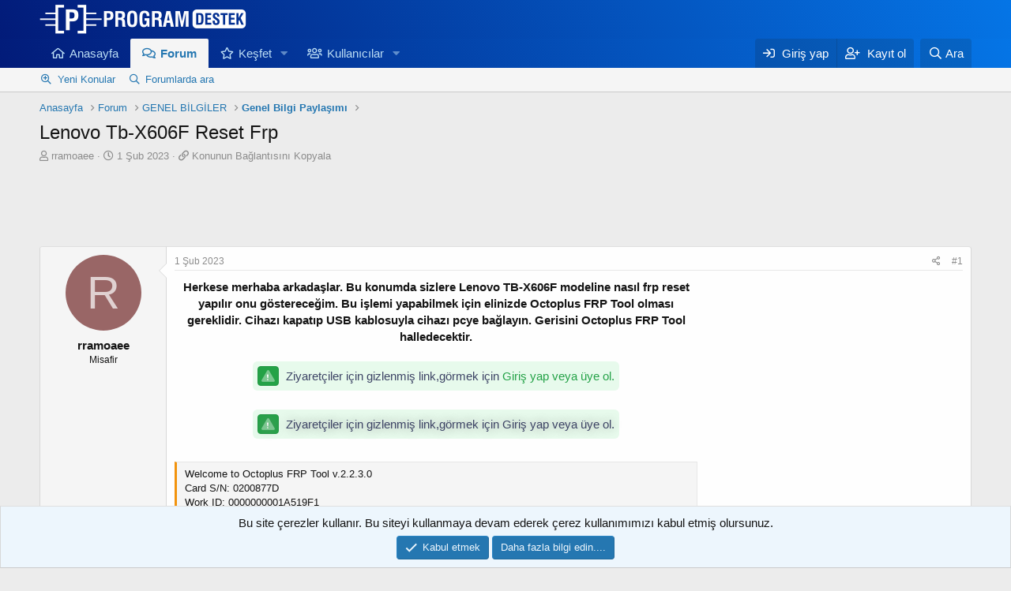

--- FILE ---
content_type: text/html; charset=utf-8
request_url: https://forum.programdestek.com/konu/lenovo-tb-x606f-reset-frp.215/
body_size: 14426
content:
<!DOCTYPE html>
<html id="XF" lang="tr-TR" dir="LTR"
	data-app="public"
	data-template="thread_view"
	data-container-key="node-16"
	data-content-key="thread-215"
	data-logged-in="false"
	data-cookie-prefix="xf_"
	data-csrf="1769374864,c0b5cfa319b935b98d7d8d0bc313239d"
	class="has-no-js v_2_0 template-thread_view"
	 data-run-jobs="">
<head>

	<meta charset="utf-8" />
	<meta http-equiv="X-UA-Compatible" content="IE=Edge" />
	<meta name="viewport" content="width=device-width, initial-scale=1, viewport-fit=cover">

	
	
	

	<title>Lenovo Tb-X606F Reset Frp | Program Destek Forum</title>

	<link rel="manifest" href="/webmanifest.php">
	
		<meta name="theme-color" content="rgb(24, 88, 134)" />
	

	<meta name="apple-mobile-web-app-title" content="Program Destek Forum">
	
		<link rel="apple-touch-icon" href="/data/assets/logo/favicon.png">
	

	
		
		<meta name="description" content="Herkese merhaba arkadaşlar. Bu konumda sizlere Lenovo TB-X606F modeline nasıl frp reset yapılır onu göstereceğim. Bu işlemi yapabilmek için elinizde..." />
		<meta property="og:description" content="Herkese merhaba arkadaşlar. Bu konumda sizlere Lenovo TB-X606F modeline nasıl frp reset yapılır onu göstereceğim. Bu işlemi yapabilmek için elinizde Octoplus FRP Tool olması gereklidir. Cihazı kapatıp USB kablosuyla cihazı pcye bağlayın. Gerisini Octoplus FRP Tool halledecektir.

TELEGRAM..." />
		<meta property="twitter:description" content="Herkese merhaba arkadaşlar. Bu konumda sizlere Lenovo TB-X606F modeline nasıl frp reset yapılır onu göstereceğim. Bu işlemi yapabilmek için elinizde Octoplus FRP Tool olması gereklidir. Cihazı..." />
	
	
		<meta property="og:url" content="https://forum.programdestek.com/konu/lenovo-tb-x606f-reset-frp.215/" />
	
		<link rel="canonical" href="https://forum.programdestek.com/konu/lenovo-tb-x606f-reset-frp.215/" />
	

	
		
	
	
	<meta property="og:site_name" content="Program Destek Forum" />


	
	
		
	
	
	<meta property="og:type" content="website" />


	
	
		
	
	
	
		<meta property="og:title" content="Lenovo Tb-X606F Reset Frp" />
		<meta property="twitter:title" content="Lenovo Tb-X606F Reset Frp" />
	


	
	
	
	

	
	

	


	<link rel="preload" href="/styles/fonts/fa/fa-regular-400.woff2?_v=5.15.1" as="font" type="font/woff2" crossorigin="anonymous" />


	<link rel="preload" href="/styles/fonts/fa/fa-solid-900.woff2?_v=5.15.1" as="font" type="font/woff2" crossorigin="anonymous" />


<link rel="preload" href="/styles/fonts/fa/fa-brands-400.woff2?_v=5.15.1" as="font" type="font/woff2" crossorigin="anonymous" />

	<link rel="stylesheet" href="/css.php?css=public%3Anormalize.css%2Cpublic%3Afa.css%2Cpublic%3Acore.less%2Cpublic%3Aapp.less&amp;s=1&amp;l=2&amp;d=1729258898&amp;k=fe537a0ccd3ce0e6910e30eca1f8726b9bf010f9" />

	

<link rel="stylesheet" href="/css.php?css=public%3ACMTV_Badges.less%2Cpublic%3Abb_code.less%2Cpublic%3Amessage.less%2Cpublic%3Anotices.less%2Cpublic%3Ashare_controls.less%2Cpublic%3Atb_benzerkonular.less%2Cpublic%3Axgt_ziyaretcilere_link_gizle.less%2Cpublic%3Aextra.less&amp;s=1&amp;l=2&amp;d=1729258898&amp;k=bb0ffb6f49ba72400886e24e9885eac81e57327d" />

	
		<script src="/js/xf/preamble.min.js?_v=e3a87639"></script>
	


	
		<link rel="icon" type="image/png" href="https://forum.programdestek.com/data/assets/logo/favicon.png" sizes="32x32" />
	
	
	<script async src="https://www.googletagmanager.com/gtag/js?id=G-5CQN8BMHST"></script>
	<script>
		window.dataLayer = window.dataLayer || [];
		function gtag(){dataLayer.push(arguments);}
		gtag('js', new Date());
		gtag('config', 'G-5CQN8BMHST', {
			// 
			
			
		});
	</script>

</head>
<body data-template="thread_view">

<div class="p-pageWrapper" id="top">





<header class="p-header" id="header">
	<div class="p-header-inner">
		<div class="p-header-content">

			<div class="p-header-logo p-header-logo--image">
				<a href="https://forum.programdestek.com">
					<img src="/data/assets/logo/LOGO.png" srcset="" alt="Program Destek Forum"
						width="" height="" />
				</a>
			</div>

			
		</div>
	</div>
</header>





	<div class="p-navSticky p-navSticky--primary" data-xf-init="sticky-header">
		
	<nav class="p-nav">
		<div class="p-nav-inner">
			<button type="button" class="button--plain p-nav-menuTrigger button" data-xf-click="off-canvas" data-menu=".js-headerOffCanvasMenu" tabindex="0" aria-label="Menü"><span class="button-text">
				<i aria-hidden="true"></i>
			</span></button>

			<div class="p-nav-smallLogo">
				<a href="https://forum.programdestek.com">
					<img src="/data/assets/logo/LOGO.png" srcset="" alt="Program Destek Forum"
						width="" height="" />
				</a>
			</div>

			<div class="p-nav-scroller hScroller" data-xf-init="h-scroller" data-auto-scroll=".p-navEl.is-selected">
				<div class="hScroller-scroll">
					<ul class="p-nav-list js-offCanvasNavSource">
					
						<li>
							
	<div class="p-navEl " >
		

			
	
	<a href="https://forum.programdestek.com"
		class="p-navEl-link "
		
		data-xf-key="1"
		data-nav-id="home">Anasayfa</a>


			

		
		
	</div>

						</li>
					
						<li>
							
	<div class="p-navEl is-selected" data-has-children="true">
		

			
	
	<a href="/"
		class="p-navEl-link p-navEl-link--splitMenu "
		
		
		data-nav-id="forums">Forum</a>


			<a data-xf-key="2"
				data-xf-click="menu"
				data-menu-pos-ref="< .p-navEl"
				class="p-navEl-splitTrigger"
				role="button"
				tabindex="0"
				aria-label="Genişletilmiş geçişi aç / kapat"
				aria-expanded="false"
				aria-haspopup="true"></a>

		
		
			<div class="menu menu--structural" data-menu="menu" aria-hidden="true">
				<div class="menu-content">
					
						
	
	
	<a href="/kesfet/posts/"
		class="menu-linkRow u-indentDepth0 js-offCanvasCopy "
		
		
		data-nav-id="newPosts">Yeni Konular</a>

	

					
						
	
	
	<a href="/ara/?type=post"
		class="menu-linkRow u-indentDepth0 js-offCanvasCopy "
		
		
		data-nav-id="searchForums">Forumlarda ara</a>

	

					
				</div>
			</div>
		
	</div>

						</li>
					
						<li>
							
	<div class="p-navEl " data-has-children="true">
		

			
	
	<a href="/kesfet/"
		class="p-navEl-link p-navEl-link--splitMenu "
		
		
		data-nav-id="whatsNew">Keşfet</a>


			<a data-xf-key="3"
				data-xf-click="menu"
				data-menu-pos-ref="< .p-navEl"
				class="p-navEl-splitTrigger"
				role="button"
				tabindex="0"
				aria-label="Genişletilmiş geçişi aç / kapat"
				aria-expanded="false"
				aria-haspopup="true"></a>

		
		
			<div class="menu menu--structural" data-menu="menu" aria-hidden="true">
				<div class="menu-content">
					
						
	
	
	<a href="/kesfet/posts/"
		class="menu-linkRow u-indentDepth0 js-offCanvasCopy "
		 rel="nofollow"
		
		data-nav-id="whatsNewPosts">Yeni Konular</a>

	

					
						
	
	
	<a href="/kesfet/profile-posts/"
		class="menu-linkRow u-indentDepth0 js-offCanvasCopy "
		 rel="nofollow"
		
		data-nav-id="whatsNewProfilePosts">Yeni profil mesajları</a>

	

					
						
	
	
	<a href="/kesfet/latest-activity"
		class="menu-linkRow u-indentDepth0 js-offCanvasCopy "
		 rel="nofollow"
		
		data-nav-id="latestActivity">Son aktiviteler</a>

	

					
				</div>
			</div>
		
	</div>

						</li>
					
						<li>
							
	<div class="p-navEl " data-has-children="true">
		

			
	
	<a href="/uye/"
		class="p-navEl-link p-navEl-link--splitMenu "
		
		
		data-nav-id="members">Kullanıcılar</a>


			<a data-xf-key="4"
				data-xf-click="menu"
				data-menu-pos-ref="< .p-navEl"
				class="p-navEl-splitTrigger"
				role="button"
				tabindex="0"
				aria-label="Genişletilmiş geçişi aç / kapat"
				aria-expanded="false"
				aria-haspopup="true"></a>

		
		
			<div class="menu menu--structural" data-menu="menu" aria-hidden="true">
				<div class="menu-content">
					
						
	
	
	<a href="/online/"
		class="menu-linkRow u-indentDepth0 js-offCanvasCopy "
		
		
		data-nav-id="currentVisitors">Şu anki ziyaretçiler</a>

	

					
						
	
	
	<a href="/kesfet/profile-posts/"
		class="menu-linkRow u-indentDepth0 js-offCanvasCopy "
		 rel="nofollow"
		
		data-nav-id="newProfilePosts">Yeni profil mesajları</a>

	

					
						
	
	
	<a href="/ara/?type=profile_post"
		class="menu-linkRow u-indentDepth0 js-offCanvasCopy "
		
		
		data-nav-id="searchProfilePosts">Profil mesajlarında ara</a>

	

					
				</div>
			</div>
		
	</div>

						</li>
					
					</ul>
				</div>
			</div>

			<div class="p-nav-opposite">
				<div class="p-navgroup p-account p-navgroup--guest">
					
						<a href="/giris/" class="p-navgroup-link p-navgroup-link--textual p-navgroup-link--logIn"
							data-xf-click="overlay" data-follow-redirects="on">
							<span class="p-navgroup-linkText">Giriş yap</span>
						</a>
						
							<a href="/kayit/" class="p-navgroup-link p-navgroup-link--textual p-navgroup-link--register"
								data-xf-click="overlay" data-follow-redirects="on">
								<span class="p-navgroup-linkText">Kayıt ol</span>
							</a>
						
					
				</div>

				<div class="p-navgroup p-discovery">
					<a href="/kesfet/"
						class="p-navgroup-link p-navgroup-link--iconic p-navgroup-link--whatsnew"
						aria-label="Keşfet"
						title="Keşfet">
						<i aria-hidden="true"></i>
						<span class="p-navgroup-linkText">Keşfet</span>
					</a>

					
						<a href="/ara/"
							class="p-navgroup-link p-navgroup-link--iconic p-navgroup-link--search"
							data-xf-click="menu"
							data-xf-key="/"
							aria-label="Ara"
							aria-expanded="false"
							aria-haspopup="true"
							title="Ara">
							<i aria-hidden="true"></i>
							<span class="p-navgroup-linkText">Ara</span>
						</a>
						<div class="menu menu--structural menu--wide" data-menu="menu" aria-hidden="true">
							<form action="/ara/search" method="post"
								class="menu-content"
								data-xf-init="quick-search">

								<h3 class="menu-header">Ara</h3>
								
								<div class="menu-row">
									
										<div class="inputGroup inputGroup--joined">
											<input type="text" class="input" name="keywords" placeholder="Ara..." aria-label="Ara" data-menu-autofocus="true" />
											
			<select name="constraints" class="js-quickSearch-constraint input" aria-label="içinde ara">
				<option value="">Her yerde</option>
<option value="{&quot;search_type&quot;:&quot;post&quot;}">Konular</option>
<option value="{&quot;search_type&quot;:&quot;post&quot;,&quot;c&quot;:{&quot;nodes&quot;:[16],&quot;child_nodes&quot;:1}}">Bu forum</option>
<option value="{&quot;search_type&quot;:&quot;post&quot;,&quot;c&quot;:{&quot;thread&quot;:215}}">Bu konu</option>

			</select>
		
										</div>
									
								</div>

								
								<div class="menu-row">
									<label class="iconic"><input type="checkbox"  name="c[title_only]" value="1" /><i aria-hidden="true"></i><span class="iconic-label">Sadece başlıkları ara

												
													<span tabindex="0" role="button"
														data-xf-init="tooltip" data-trigger="hover focus click" title="Tags will also be searched">

														<i class="fa--xf far fa-question-circle u-muted u-smaller" aria-hidden="true"></i>
													</span></span></label>

								</div>
								
								<div class="menu-row">
									<div class="inputGroup">
										<span class="inputGroup-text" id="ctrl_search_menu_by_member">Kullanıcı:</span>
										<input type="text" class="input" name="c[users]" data-xf-init="auto-complete" placeholder="Üye" aria-labelledby="ctrl_search_menu_by_member" />
									</div>
								</div>
								<div class="menu-footer">
									<span class="menu-footer-controls">
										<button type="submit" class="button--primary button button--icon button--icon--search"><span class="button-text">Ara</span></button>
										<a href="/ara/" class="button"><span class="button-text">Gelişmiş Arama...</span></a>
									</span>
								</div>

								<input type="hidden" name="_xfToken" value="1769374864,c0b5cfa319b935b98d7d8d0bc313239d" />
							</form>
						</div>
					
				</div>
			</div>
		</div>
	</nav>

	</div>
	
	
		<div class="p-sectionLinks">
			<div class="p-sectionLinks-inner hScroller" data-xf-init="h-scroller">
				<div class="hScroller-scroll">
					<ul class="p-sectionLinks-list">
					
						<li>
							
	<div class="p-navEl " >
		

			
	
	<a href="/kesfet/posts/"
		class="p-navEl-link "
		
		data-xf-key="alt+1"
		data-nav-id="newPosts">Yeni Konular</a>


			

		
		
	</div>

						</li>
					
						<li>
							
	<div class="p-navEl " >
		

			
	
	<a href="/ara/?type=post"
		class="p-navEl-link "
		
		data-xf-key="alt+2"
		data-nav-id="searchForums">Forumlarda ara</a>


			

		
		
	</div>

						</li>
					
					</ul>
				</div>
			</div>
		</div>
	



<div class="offCanvasMenu offCanvasMenu--nav js-headerOffCanvasMenu" data-menu="menu" aria-hidden="true" data-ocm-builder="navigation">
	<div class="offCanvasMenu-backdrop" data-menu-close="true"></div>
	<div class="offCanvasMenu-content">
		<div class="offCanvasMenu-header">
			Menü
			<a class="offCanvasMenu-closer" data-menu-close="true" role="button" tabindex="0" aria-label="Kapat"></a>
		</div>
		
			<div class="p-offCanvasRegisterLink">
				<div class="offCanvasMenu-linkHolder">
					<a href="/giris/" class="offCanvasMenu-link" data-xf-click="overlay" data-menu-close="true">
						Giriş yap
					</a>
				</div>
				<hr class="offCanvasMenu-separator" />
				
					<div class="offCanvasMenu-linkHolder">
						<a href="/kayit/" class="offCanvasMenu-link" data-xf-click="overlay" data-menu-close="true">
							Kayıt ol
						</a>
					</div>
					<hr class="offCanvasMenu-separator" />
				
			</div>
		
		<div class="js-offCanvasNavTarget"></div>
		<div class="offCanvasMenu-installBanner js-installPromptContainer" style="display: none;" data-xf-init="install-prompt">
			<div class="offCanvasMenu-installBanner-header">Uygulamayı yükle</div>
			<button type="button" class="js-installPromptButton button"><span class="button-text">Yükle</span></button>
		</div>
	</div>
</div>

<div class="p-body">
	<div class="p-body-inner">

	
	
	 
	 
	 
	
	
		

		<!--XF:EXTRA_OUTPUT-->

		

		

		
		
	
		<ul class="p-breadcrumbs "
			itemscope itemtype="https://schema.org/BreadcrumbList">
		
			

			
			
				
				
	<li itemprop="itemListElement" itemscope itemtype="https://schema.org/ListItem">
		<a href="https://forum.programdestek.com" itemprop="item">
			<span itemprop="name">Anasayfa</span>
		</a>
		<meta itemprop="position" content="1" />
	</li>

			

			
				
				
	<li itemprop="itemListElement" itemscope itemtype="https://schema.org/ListItem">
		<a href="/" itemprop="item">
			<span itemprop="name">Forum</span>
		</a>
		<meta itemprop="position" content="2" />
	</li>

			
			
				
				
	<li itemprop="itemListElement" itemscope itemtype="https://schema.org/ListItem">
		<a href="/#genel-bilgiler.1" itemprop="item">
			<span itemprop="name">GENEL BİLGİLER</span>
		</a>
		<meta itemprop="position" content="3" />
	</li>

			
				
				
	<li itemprop="itemListElement" itemscope itemtype="https://schema.org/ListItem">
		<a href="/forum/genel-bilgi-paylasimi.16/" itemprop="item">
			<span itemprop="name">Genel Bilgi Paylaşımı</span>
		</a>
		<meta itemprop="position" content="4" />
	</li>

			

		
		</ul>
	

		

		
	<noscript><div class="blockMessage blockMessage--important blockMessage--iconic u-noJsOnly">JavaScript devre dışı. Daha iyi bir deneyim için, önce lütfen tarayıcınızda JavaScript'i etkinleştirin.</div></noscript>

		
	<div class="blockMessage blockMessage--important blockMessage--iconic js-browserWarning" style="display: none">Çok eski bir web tarayıcısı kullanıyorsunuz. Bu veya diğer siteleri görüntülemekte sorunlar yaşayabilirsiniz..<br />Tarayıcınızı güncellemeli veya <a href="https://www.google.com/chrome/browser/" target="_blank">alternatif bir tarayıcı</a> kullanmalısınız.</div>


		
			<div class="p-body-header">
			
				
					<div class="p-title ">
					
						
							<h1 class="p-title-value">Lenovo Tb-X606F Reset Frp
	
	

	

</h1>
						
						
					
					</div>
				

				
					<div class="p-description">
	<ul class="listInline listInline--bullet">
		<li>
			<i class="fa--xf far fa-user" aria-hidden="true" title="Konbuyu başlatan"></i>
			<span class="u-srOnly">Konbuyu başlatan</span>

			<span class="username  u-concealed" dir="auto" itemprop="name" data-user-id="0">rramoaee</span>
		</li>
		<li>
			<i class="fa--xf far fa-clock" aria-hidden="true" title="Başlangıç tarihi"></i>
			<span class="u-srOnly">Başlangıç tarihi</span>

			<a href="/konu/lenovo-tb-x606f-reset-frp.215/" class="u-concealed"><time  class="u-dt" dir="auto" datetime="2023-02-01T10:18:07+0300" data-time="1675235887" data-date-string="1 Şub 2023" data-time-string="10:18" title="1 Şub 2023 10:18'de">1 Şub 2023</time></a>
		</li>
		


<li>
	<i class="fa--xf far fa-link" aria-hidden="true" title="Konunun Bağlantısını Kopyala"></i>
	<span class="u-srOnly">Konunun Bağlantısını Kopyala</span>
	<a class="u-concealed" role="button" tabindex="0" data-xf-init="copy-to-clipboard"
	   data-copy-text="https://forum.programdestek.com/konu/215">
		Konunun Bağlantısını Kopyala
	</a>
</li>
	</ul>
</div>
				
			
			</div>
		

		<div class="p-body-main  ">
			
			<div class="p-body-contentCol"></div>
			

			

			<div class="p-body-content">
				
				<div class="p-body-pageContent">
















	
	
	
		
	
	
	


	
	
	
		
	
	
	


	
	
		
	
	
	


	
	













	

	
		
	











	
	<div class="ust-ad">
	<script async src="https://pagead2.googlesyndication.com/pagead/js/adsbygoogle.js"></script>
	<ins class="adsbygoogle ust-ads"
	style="display:block"
	data-ad-client="ca-pub-7970657950618033"
	data-ad-slot="3390945207"></ins>
	<script>
	(adsbygoogle = window.adsbygoogle || []).push({});
	</script>
	</div>













<div class="block block--messages" data-xf-init="" data-type="post" data-href="/inline-mod/" data-search-target="*">

	<span class="u-anchorTarget" id="posts"></span>

	
		
	

	

	<div class="block-outer"></div>

	

	
		
	<div class="block-outer js-threadStatusField"></div>

	

	<div class="block-container lbContainer"
		data-xf-init="lightbox select-to-quote"
		data-message-selector=".js-post"
		data-lb-id="thread-215"
		data-lb-universal="0">

		<div class="block-body js-replyNewMessageContainer">
			
				

					

					
						

	

	

	
	<article class="message message--post js-post js-inlineModContainer   "
data-xf-init="scheduled-post"
		data-author="rramoaee"
		data-content="post-235"
		id="js-post-235">

		<span class="u-anchorTarget" id="post-235"></span>

		
			<div class="message-inner">
				
					<div class="message-cell message-cell--user">
						

	<section itemscope itemtype="https://schema.org/Person" class="message-user">
		<div class="message-avatar ">
			<div class="message-avatar-wrapper">

				<span class="avatar avatar--m avatar--default avatar--default--dynamic" data-user-id="0" style="background-color: #996666; color: #e0d1d1" title="rramoaee">
			<span class="avatar-u0-m" role="img" aria-label="rramoaee">R</span> 
		</span>
				
			</div>
		</div>
		<div class="message-userDetails">
			<h4 class="message-name"><span class="username " dir="auto" itemprop="name" data-user-id="0" itemprop="name">rramoaee</span></h4>
			<h5 class="userTitle message-userTitle" dir="auto" itemprop="jobTitle">Misafir</h5>
			
		</div>
		
		<span class="message-userArrow"></span>
	</section>

					</div>
				

				
					<div class="message-cell message-cell--main">
					
						<div class="message-main js-quickEditTarget">

							
								

	<header class="message-attribution message-attribution--split">
		<ul class="message-attribution-main listInline ">
			
			
			<li class="u-concealed">
				<a href="/konu/lenovo-tb-x606f-reset-frp.215/post-235" rel="nofollow">
					<time  class="u-dt" dir="auto" datetime="2023-02-01T10:18:07+0300" data-time="1675235887" data-date-string="1 Şub 2023" data-time-string="10:18" title="1 Şub 2023 10:18'de" itemprop="datePublished">1 Şub 2023</time>
				</a>
			</li>
			
		</ul>

		<ul class="message-attribution-opposite message-attribution-opposite--list ">
			

	
			<li>
				<a href="/konu/lenovo-tb-x606f-reset-frp.215/post-235"
					class="message-attribution-gadget"
					data-xf-init="share-tooltip"
					data-href="/posts/235/share"
					aria-label="Paylaş"
					rel="nofollow">
					<i class="fa--xf far fa-share-alt" aria-hidden="true"></i>
				</a>
			</li>
			
			
				<li>
					<a href="/konu/lenovo-tb-x606f-reset-frp.215/post-235" rel="nofollow">
						#1
					</a>
				</li>
			
		</ul>
	</header>

							

							<div class="message-content js-messageContent">
							

								
									
	
	
	

								

								
									

	<div class="message-userContent lbContainer js-lbContainer "
		data-lb-id="post-235"
		data-lb-caption-desc="rramoaee &middot; 1 Şub 2023 10:18&#039;de">

		
			

	

		

		<article class="message-body js-selectToQuote">
			
				

	
	
	<div class="mesaj-ad">
	<script async src="https://pagead2.googlesyndication.com/pagead/js/adsbygoogle.js"></script>
	<ins class="adsbygoogle mesaj-ads"
	style="display:block"
	data-ad-client="ca-pub-7970657950618033"
	data-ad-slot="3390945207"></ins>
	<script>
	(adsbygoogle = window.adsbygoogle || []).push({});
	</script>
	</div>
	

	
	


			
			
				<div class="bbWrapper"><div style="text-align: center"><b>Herkese merhaba arkadaşlar. Bu konumda sizlere Lenovo TB-X606F modeline nasıl frp reset yapılır onu göstereceğim. Bu işlemi yapabilmek için elinizde Octoplus FRP Tool olması gereklidir. Cihazı kapatıp USB kablosuyla cihazı pcye bağlayın. Gerisini Octoplus FRP Tool halledecektir.</b><br />
<br />

<div class="xgt-GizliLink">
	 
		 <i class="fad fa-exclamation-triangle"></i> 
	
	Ziyaretçiler için gizlenmiş link,görmek için 
	<a href="/giris/" data-xf-click="overlay">Giriş yap veya üye ol.</a>
</div><br />
<br />
<b><span style="color: rgb(44, 130, 201)"><span style="font-size: 26px"><span class="bbCodeInlineSpoiler" data-xf-click="toggle-class" data-class="bbCodeInlineSpoiler">
<div class="xgt-GizliLink">
	 
		 <i class="fad fa-exclamation-triangle"></i> 
	
	Ziyaretçiler için gizlenmiş link,görmek için 
	<a href="/giris/" data-xf-click="overlay">Giriş yap veya üye ol.</a>
</div></span></span></span></b><br />&#8203;</div>



<blockquote class="bbCodeBlock bbCodeBlock--expandable bbCodeBlock--quote js-expandWatch">
	
	<div class="bbCodeBlock-content">
		
		<div class="bbCodeBlock-expandContent js-expandContent ">
			Welcome to Octoplus FRP Tool v.2.2.3.0<br />
Card S/N: 0200877D<br />
Work ID: 0000000001A519F1<br />
Platform: LENOVO<br />
Selected model: TB-X606F<br />
Please, power phone OFF and connect USB cable.<br />
Searching for a phone. Please wait...<br />
Found phone on COM57<br />
Port name: SAMSUNG Mobile USB Modem #281<br />
Detecting Chip Version...<br />
HW Chip: MT6765: 0766.0000<br />
HW Version: 8A00.CA00.0000.0000<br />
Connecting...<br />
Target Config: 0005<br />
BootLoader Version: 03<br />
Brom Version: FF<br />
BootLoader Version: 03<br />
Sending auth...<br />
Searching Download Agent...<br />
Selected DA: MTK_AllInOne_DA_v3.3001.2019/09/26.09:31_476168, n.0<br />
Sending Download Agent...<br />
DA sent successfully<br />
Initializing DA...<br />
Synchronizing with DA...<br />
Mobile Status: SYNC<br />
Error code: C0010004<br />
Mobile Status: preloader<br />
Initializing Memory Flash..<br />
Initialization successfully completed<br />
Sending loaders...<br />
Mobile Status: SYNC<br />
Reading Flash Info...<br />
EMMC rpmb size: 16 Mb<br />
EMMC boot1 size: 4 Mb<br />
EMMC boot2 size: 4 Mb<br />
EMMC gp1 size: 0 Mb<br />
EMMC gp2 size: 0 Mb<br />
EMMC gp3 size: 0 Mb<br />
EMMC gp4 size: 0 Mb<br />
EMMC user area size: 59640 Mb<br />
eMMC Flash: .13014E53.304A394B.38101A07.753F3753<br />
eMMC Flash: Unknown: S0J9K8<br />
Internal RAM size: 512 Kb<br />
External RAM size: 4096 Mb<br />
Reading partition...<br />
Reading info...<br />
Brand: Lenovo<br />
Manufacturer: LENOVO<br />
Model: Lenovo TB-X606F<br />
Device: achilles6_row_wifi<br />
Android version: 10<br />
Display ID: TB-X606F_S300660_220613_BMP<br />
Searching for signatures...<br />
Switching to high-speed success!<br />
Resetting FRP lock..<br />
Backup saved as Lenovo_Lenovo TB-X606F_01-02-2023_10-11-37.dump file<br />
FRP lock is successfully reseted!<br />
Performed by 2.2.3.0 Software version.
		</div>
		<div class="bbCodeBlock-expandLink js-expandLink"><a role="button" tabindex="0">Genişletmek için tıkla ...</a></div>
	</div>
</blockquote></div>
			
			<div class="js-selectToQuoteEnd">&nbsp;</div>
			
				
			
		</article>

		
			

	

		

		
	</div>

								

								
									
	

								

								
									
	

								

							
							</div>

							
								
	<footer class="message-footer">
		

		<div class="reactionsBar js-reactionsList ">
			
		</div>

		<div class="js-historyTarget message-historyTarget toggleTarget" data-href="trigger-href"></div>
	</footer>

							
						</div>

					
					</div>
				
			</div>
		
	</article>

	
	

					


					

				
			
		</div>
	</div>

	
		<div class="block-outer block-outer--after">
			
				

				
				
					<div class="block-outer-opposite">
						
							<a href="/giris/" class="button--link button--wrap button" data-xf-click="overlay"><span class="button-text">
								Cevap yazmak için giriş yap yada kayıt ol.
							</span></a>
						
					</div>
				
			
		</div>
	

	
	

</div>














	
	
		
		
			
			<script class="js-extraPhrases" type="application/json">
					{
						"ua_x_was_last_seen": "{username} en son görüldü"
					}
			</script>
		
		<div class="block">
			<div id="uaThreadViewContainer" class="block-container">
				<h3 class="block-minorHeader">Şu anda bu konu'yu okuyan kullanıcılar</h3>
				<div class="block-body">
					<div class="block-row block-row--minor">							
															
							<ul class="listInline listInline--comma listInline--selfInline">
								
							</ul>
							
						
					</div>
				</div>
				<div class="block-footer">
					<span class="block-footer-counter">Toplam:&nbsp;1 (Kullanıcı:&nbsp;0, ziyaretçi:&nbsp;1)</span>
				</div>
			</div>
		</div>
	



<div class="blockMessage blockMessage--none">
	

	
		

		<div class="shareButtons shareButtons--iconic" data-xf-init="share-buttons" data-page-url="" data-page-title="" data-page-desc="" data-page-image="">
			
				<span class="shareButtons-label">Paylaş:</span>
			

			<div class="shareButtons-buttons">
				
					
						<a class="shareButtons-button shareButtons-button--brand shareButtons-button--facebook" data-href="https://www.facebook.com/sharer.php?u={url}">
							<i aria-hidden="true"></i>
							<span>Facebook</span>
						</a>
					

					
						<a class="shareButtons-button shareButtons-button--brand shareButtons-button--twitter" data-href="https://twitter.com/intent/tweet?url={url}&amp;text={title}">
							<i aria-hidden="true"></i>
							<span>Twitter</span>
						</a>
					

					
						<a class="shareButtons-button shareButtons-button--brand shareButtons-button--reddit" data-href="https://reddit.com/submit?url={url}&amp;title={title}">
							<i aria-hidden="true"></i>
							<span>Reddit</span>
						</a>
					

					
						<a class="shareButtons-button shareButtons-button--brand shareButtons-button--pinterest" data-href="https://pinterest.com/pin/create/bookmarklet/?url={url}&amp;description={title}&amp;media={image}">
							<i aria-hidden="true"></i>
							<span>Pinterest</span>
						</a>
					

					
						<a class="shareButtons-button shareButtons-button--brand shareButtons-button--tumblr" data-href="https://www.tumblr.com/widgets/share/tool?canonicalUrl={url}&amp;title={title}">
							<i aria-hidden="true"></i>
							<span>Tumblr</span>
						</a>
					

					
						<a class="shareButtons-button shareButtons-button--brand shareButtons-button--whatsApp" data-href="https://api.whatsapp.com/send?text={title}&nbsp;{url}">
							<i aria-hidden="true"></i>
							<span>WhatsApp</span>
						</a>
					

					
						<a class="shareButtons-button shareButtons-button--email" data-href="mailto:?subject={title}&amp;body={url}">
							<i aria-hidden="true"></i>
							<span>E-posta</span>
						</a>
					

					
						<a class="shareButtons-button shareButtons-button--share is-hidden"
							data-xf-init="web-share"
							data-title="" data-text="" data-url=""
							data-hide=".shareButtons-button:not(.shareButtons-button--share)">

							<i aria-hidden="true"></i>
							<span>Paylaş</span>
						</a>
					

					
						<a class="shareButtons-button shareButtons-button--link is-hidden" data-clipboard="{url}">
							<i aria-hidden="true"></i>
							<span>Link</span>
						</a>
					
				
			</div>
		</div>
	

</div>




	
    
        
        	
        
            <div class="block benzerkonular-liste">
                <div class="block-container">
                    <div class="block-body">
                        
			<div class="dataList " data-xf-init="responsive-data-list">
			<table class="dataList-table">
				
                            
			<tr class="dataList-row dataList-row--header dataList-row--noHover">
				<th class="dataList-cell">&nbsp;</th>
<th class="dataList-cell"><i class="fad fa-copy"></i> Benzer konular</th>
<th class="dataList-cell"><i class="fad fa-comments"></i> Forum</th>
<th class="dataList-cell"><i class="fad fa-pencil" title="Cevaplar"></i></th>
<th class="dataList-cell"><i class="fad fa-eye" title="Görüntüleme"></i></th>
<th class="dataList-cell"><i class="fad fa-history"></i> Tarih</th>
			</tr>
		
                            
                                
			<tr class="dataList-row dataList-row--noHover">
				<td class="dataList-cell"><i class="fad fa-arrow-circle-right"></i></td>
<td class="dataList-cell dataList-cell--link"><a href="/konu/lenovo-tab-m8-tb-8505f-reset-frp.1105/" > Lenovo Tab M8 Tb-8505F Reset Frp</a></td>
<td class="dataList-cell"><a href="/forum/diger-marka-modeller.23/">Diğer Marka Modeller</a></td>
<td class="dataList-cell">0</td>
<td class="dataList-cell">43</td>
<td class="dataList-cell"><time  class="u-dt" dir="auto" datetime="2025-12-25T12:31:27+0300" data-time="1766655087" data-date-string="25 Ara 2025" data-time-string="12:31" title="25 Ara 2025 12:31'de">25 Ara 2025</time></td>
			</tr>
		
                            
                                
			<tr class="dataList-row dataList-row--noHover">
				<td class="dataList-cell"><i class="fad fa-arrow-circle-right"></i></td>
<td class="dataList-cell dataList-cell--link"><a href="/konu/lenovo-tab-m10-tb-x505f-reset-frp.1006/" > Lenovo Tab M10 Tb-X505F Reset Frp</a></td>
<td class="dataList-cell"><a href="/forum/diger-marka-modeller.23/">Diğer Marka Modeller</a></td>
<td class="dataList-cell">0</td>
<td class="dataList-cell">295</td>
<td class="dataList-cell"><time  class="u-dt" dir="auto" datetime="2025-06-30T18:35:10+0300" data-time="1751297710" data-date-string="30 Haz 2025" data-time-string="18:35" title="30 Haz 2025 18:35'de">30 Haz 2025</time></td>
			</tr>
		
                            
                                
			<tr class="dataList-row dataList-row--noHover">
				<td class="dataList-cell"><i class="fad fa-arrow-circle-right"></i></td>
<td class="dataList-cell dataList-cell--link"><a href="/konu/lenovo-tab-m10-gen-3-tb328fu-unisoc-t610.986/" > Lenovo Tab M10 Gen 3 [Tb328Fu] Unısoc T610</a></td>
<td class="dataList-cell"><a href="/forum/diger-marka-modeller.23/">Diğer Marka Modeller</a></td>
<td class="dataList-cell">0</td>
<td class="dataList-cell">172</td>
<td class="dataList-cell"><time  class="u-dt" dir="auto" datetime="2025-06-18T15:42:45+0300" data-time="1750250565" data-date-string="18 Haz 2025" data-time-string="15:42" title="18 Haz 2025 15:42'de">18 Haz 2025</time></td>
			</tr>
		
                            
                                
			<tr class="dataList-row dataList-row--noHover">
				<td class="dataList-cell"><i class="fad fa-arrow-circle-right"></i></td>
<td class="dataList-cell dataList-cell--link"><a href="/konu/lenovo-tab-m9-tb310fu-reset-frp.982/" > Lenovo Tab M9 Tb310Fu Reset Frp</a></td>
<td class="dataList-cell"><a href="/forum/diger-marka-modeller.23/">Diğer Marka Modeller</a></td>
<td class="dataList-cell">0</td>
<td class="dataList-cell">184</td>
<td class="dataList-cell"><time  class="u-dt" dir="auto" datetime="2025-06-11T19:04:13+0300" data-time="1749657853" data-date-string="11 Haz 2025" data-time-string="19:04" title="11 Haz 2025 19:04'de">11 Haz 2025</time></td>
			</tr>
		
                            
                                
			<tr class="dataList-row dataList-row--noHover">
				<td class="dataList-cell"><i class="fad fa-arrow-circle-right"></i></td>
<td class="dataList-cell dataList-cell--link"><a href="/konu/lenovo-tab-m10-fhd-plus-tb-x606x-reset-frp.909/" > Lenovo Tab M10 Fhd Plus Tb-X606X Reset Frp</a></td>
<td class="dataList-cell"><a href="/forum/diger-marka-modeller.23/">Diğer Marka Modeller</a></td>
<td class="dataList-cell">0</td>
<td class="dataList-cell">199</td>
<td class="dataList-cell"><time  class="u-dt" dir="auto" datetime="2025-04-29T13:15:22+0300" data-time="1745921722" data-date-string="29 Nis 2025" data-time-string="13:15" title="29 Nis 2025 13:15'de">29 Nis 2025</time></td>
			</tr>
		
                            
                                
			<tr class="dataList-row dataList-row--noHover">
				<td class="dataList-cell"><i class="fad fa-arrow-circle-right"></i></td>
<td class="dataList-cell dataList-cell--link"><a href="/konu/lenovo-m10-tab-tb-x306f-frp-reset.808/" > Lenovo M10 Tab Tb-X306F Frp Reset</a></td>
<td class="dataList-cell"><a href="/forum/diger-marka-modeller.23/">Diğer Marka Modeller</a></td>
<td class="dataList-cell">0</td>
<td class="dataList-cell">247</td>
<td class="dataList-cell"><time  class="u-dt" dir="auto" datetime="2025-03-03T12:54:00+0300" data-time="1740995640" data-date-string="3 Mar 2025" data-time-string="12:54" title="3 Mar 2025 12:54'de">3 Mar 2025</time></td>
			</tr>
		
                            
                                
			<tr class="dataList-row dataList-row--noHover">
				<td class="dataList-cell"><i class="fad fa-arrow-circle-right"></i></td>
<td class="dataList-cell dataList-cell--link"><a href="/konu/lenovo-tb-x704l-frp-reset.806/" > Lenovo Tb-X704L Frp Reset</a></td>
<td class="dataList-cell"><a href="/forum/diger-marka-modeller.23/">Diğer Marka Modeller</a></td>
<td class="dataList-cell">0</td>
<td class="dataList-cell">224</td>
<td class="dataList-cell"><time  class="u-dt" dir="auto" datetime="2025-03-03T12:52:05+0300" data-time="1740995525" data-date-string="3 Mar 2025" data-time-string="12:52" title="3 Mar 2025 12:52'de">3 Mar 2025</time></td>
			</tr>
		
                            
                                
			<tr class="dataList-row dataList-row--noHover">
				<td class="dataList-cell"><i class="fad fa-arrow-circle-right"></i></td>
<td class="dataList-cell dataList-cell--link"><a href="/konu/lenovo-tab-m7-tb-7305f-reset-frp.750/" > Lenovo Tab M7 Tb-7305F Reset Frp</a></td>
<td class="dataList-cell"><a href="/forum/diger-marka-modeller.23/">Diğer Marka Modeller</a></td>
<td class="dataList-cell">0</td>
<td class="dataList-cell">268</td>
<td class="dataList-cell"><time  class="u-dt" dir="auto" datetime="2025-01-23T17:32:01+0300" data-time="1737642721" data-date-string="23 Ocak 2025" data-time-string="17:32" title="23 Ocak 2025 17:32'de">23 Ocak 2025</time></td>
			</tr>
		
                            
                        
			</table>
			</div>
		
                    </div>
	            </div>
            </div>	
        <div class="block benzerkonular-mobil">
	        <div class="block-container">
		        <h3 class="block-header"><i class="fad fa-copy"></i> Benzer konular</h3>		
			        <ul class="block-body">
				        
					        <li class="block-row">
						        
	<div class="contentRow">
		<div class="contentRow-figure">
			<a href="/uye/xanox.2250/" class="avatar avatar--xxs" data-user-id="2250" data-xf-init="member-tooltip">
			<img src="/data/avatars/s/2/2250.jpg?1738669453"  alt="xanox" class="avatar-u2250-s" width="48" height="48" loading="lazy" /> 
		</a>
		</div>
		<div class="contentRow-main contentRow-main--close">
			<a href="/konu/lenovo-tab-m8-tb-8505f-reset-frp.1105/">Lenovo Tab M8 Tb-8505F Reset Frp</a>
	

	


			<div class="contentRow-minor contentRow-minor--hideLinks">
				<ul class="listInline listInline--bullet">
					<li>Başlatan xanox</li>
					<li><time  class="u-dt" dir="auto" datetime="2025-12-25T12:31:27+0300" data-time="1766655087" data-date-string="25 Ara 2025" data-time-string="12:31" title="25 Ara 2025 12:31'de">25 Ara 2025</time></li>
					<li>Cevaplar: 0</li>
				</ul>
			</div>
			<div class="contentRow-minor contentRow-minor--hideLinks">
				<a href="/forum/diger-marka-modeller.23/">Diğer Marka Modeller</a>
			</div>
		</div>
	</div>

					        </li>
				        
					        <li class="block-row">
						        
	<div class="contentRow">
		<div class="contentRow-figure">
			<a href="/uye/xanox.2250/" class="avatar avatar--xxs" data-user-id="2250" data-xf-init="member-tooltip">
			<img src="/data/avatars/s/2/2250.jpg?1738669453"  alt="xanox" class="avatar-u2250-s" width="48" height="48" loading="lazy" /> 
		</a>
		</div>
		<div class="contentRow-main contentRow-main--close">
			<a href="/konu/lenovo-tab-m10-tb-x505f-reset-frp.1006/">Lenovo Tab M10 Tb-X505F Reset Frp</a>
	

	


			<div class="contentRow-minor contentRow-minor--hideLinks">
				<ul class="listInline listInline--bullet">
					<li>Başlatan xanox</li>
					<li><time  class="u-dt" dir="auto" datetime="2025-06-30T18:35:10+0300" data-time="1751297710" data-date-string="30 Haz 2025" data-time-string="18:35" title="30 Haz 2025 18:35'de">30 Haz 2025</time></li>
					<li>Cevaplar: 0</li>
				</ul>
			</div>
			<div class="contentRow-minor contentRow-minor--hideLinks">
				<a href="/forum/diger-marka-modeller.23/">Diğer Marka Modeller</a>
			</div>
		</div>
	</div>

					        </li>
				        
					        <li class="block-row">
						        
	<div class="contentRow">
		<div class="contentRow-figure">
			<a href="/uye/xanox.2250/" class="avatar avatar--xxs" data-user-id="2250" data-xf-init="member-tooltip">
			<img src="/data/avatars/s/2/2250.jpg?1738669453"  alt="xanox" class="avatar-u2250-s" width="48" height="48" loading="lazy" /> 
		</a>
		</div>
		<div class="contentRow-main contentRow-main--close">
			<a href="/konu/lenovo-tab-m10-gen-3-tb328fu-unisoc-t610.986/">Lenovo Tab M10 Gen 3 [Tb328Fu] Unısoc T610</a>
	

	


			<div class="contentRow-minor contentRow-minor--hideLinks">
				<ul class="listInline listInline--bullet">
					<li>Başlatan xanox</li>
					<li><time  class="u-dt" dir="auto" datetime="2025-06-18T15:42:45+0300" data-time="1750250565" data-date-string="18 Haz 2025" data-time-string="15:42" title="18 Haz 2025 15:42'de">18 Haz 2025</time></li>
					<li>Cevaplar: 0</li>
				</ul>
			</div>
			<div class="contentRow-minor contentRow-minor--hideLinks">
				<a href="/forum/diger-marka-modeller.23/">Diğer Marka Modeller</a>
			</div>
		</div>
	</div>

					        </li>
				        
					        <li class="block-row">
						        
	<div class="contentRow">
		<div class="contentRow-figure">
			<a href="/uye/xanox.2250/" class="avatar avatar--xxs" data-user-id="2250" data-xf-init="member-tooltip">
			<img src="/data/avatars/s/2/2250.jpg?1738669453"  alt="xanox" class="avatar-u2250-s" width="48" height="48" loading="lazy" /> 
		</a>
		</div>
		<div class="contentRow-main contentRow-main--close">
			<a href="/konu/lenovo-tab-m9-tb310fu-reset-frp.982/">Lenovo Tab M9 Tb310Fu Reset Frp</a>
	

	


			<div class="contentRow-minor contentRow-minor--hideLinks">
				<ul class="listInline listInline--bullet">
					<li>Başlatan xanox</li>
					<li><time  class="u-dt" dir="auto" datetime="2025-06-11T19:04:13+0300" data-time="1749657853" data-date-string="11 Haz 2025" data-time-string="19:04" title="11 Haz 2025 19:04'de">11 Haz 2025</time></li>
					<li>Cevaplar: 0</li>
				</ul>
			</div>
			<div class="contentRow-minor contentRow-minor--hideLinks">
				<a href="/forum/diger-marka-modeller.23/">Diğer Marka Modeller</a>
			</div>
		</div>
	</div>

					        </li>
				        
					        <li class="block-row">
						        
	<div class="contentRow">
		<div class="contentRow-figure">
			<a href="/uye/xanox.2250/" class="avatar avatar--xxs" data-user-id="2250" data-xf-init="member-tooltip">
			<img src="/data/avatars/s/2/2250.jpg?1738669453"  alt="xanox" class="avatar-u2250-s" width="48" height="48" loading="lazy" /> 
		</a>
		</div>
		<div class="contentRow-main contentRow-main--close">
			<a href="/konu/lenovo-tab-m10-fhd-plus-tb-x606x-reset-frp.909/">Lenovo Tab M10 Fhd Plus Tb-X606X Reset Frp</a>
	

	


			<div class="contentRow-minor contentRow-minor--hideLinks">
				<ul class="listInline listInline--bullet">
					<li>Başlatan xanox</li>
					<li><time  class="u-dt" dir="auto" datetime="2025-04-29T13:15:22+0300" data-time="1745921722" data-date-string="29 Nis 2025" data-time-string="13:15" title="29 Nis 2025 13:15'de">29 Nis 2025</time></li>
					<li>Cevaplar: 0</li>
				</ul>
			</div>
			<div class="contentRow-minor contentRow-minor--hideLinks">
				<a href="/forum/diger-marka-modeller.23/">Diğer Marka Modeller</a>
			</div>
		</div>
	</div>

					        </li>
				        
					        <li class="block-row">
						        
	<div class="contentRow">
		<div class="contentRow-figure">
			<a href="/uye/xanox.2250/" class="avatar avatar--xxs" data-user-id="2250" data-xf-init="member-tooltip">
			<img src="/data/avatars/s/2/2250.jpg?1738669453"  alt="xanox" class="avatar-u2250-s" width="48" height="48" loading="lazy" /> 
		</a>
		</div>
		<div class="contentRow-main contentRow-main--close">
			<a href="/konu/lenovo-m10-tab-tb-x306f-frp-reset.808/">Lenovo M10 Tab Tb-X306F Frp Reset</a>
	

	


			<div class="contentRow-minor contentRow-minor--hideLinks">
				<ul class="listInline listInline--bullet">
					<li>Başlatan xanox</li>
					<li><time  class="u-dt" dir="auto" datetime="2025-03-03T12:54:00+0300" data-time="1740995640" data-date-string="3 Mar 2025" data-time-string="12:54" title="3 Mar 2025 12:54'de">3 Mar 2025</time></li>
					<li>Cevaplar: 0</li>
				</ul>
			</div>
			<div class="contentRow-minor contentRow-minor--hideLinks">
				<a href="/forum/diger-marka-modeller.23/">Diğer Marka Modeller</a>
			</div>
		</div>
	</div>

					        </li>
				        
					        <li class="block-row">
						        
	<div class="contentRow">
		<div class="contentRow-figure">
			<a href="/uye/xanox.2250/" class="avatar avatar--xxs" data-user-id="2250" data-xf-init="member-tooltip">
			<img src="/data/avatars/s/2/2250.jpg?1738669453"  alt="xanox" class="avatar-u2250-s" width="48" height="48" loading="lazy" /> 
		</a>
		</div>
		<div class="contentRow-main contentRow-main--close">
			<a href="/konu/lenovo-tb-x704l-frp-reset.806/">Lenovo Tb-X704L Frp Reset</a>
	

	


			<div class="contentRow-minor contentRow-minor--hideLinks">
				<ul class="listInline listInline--bullet">
					<li>Başlatan xanox</li>
					<li><time  class="u-dt" dir="auto" datetime="2025-03-03T12:52:05+0300" data-time="1740995525" data-date-string="3 Mar 2025" data-time-string="12:52" title="3 Mar 2025 12:52'de">3 Mar 2025</time></li>
					<li>Cevaplar: 0</li>
				</ul>
			</div>
			<div class="contentRow-minor contentRow-minor--hideLinks">
				<a href="/forum/diger-marka-modeller.23/">Diğer Marka Modeller</a>
			</div>
		</div>
	</div>

					        </li>
				        
					        <li class="block-row">
						        
	<div class="contentRow">
		<div class="contentRow-figure">
			<a href="/uye/xanox.2250/" class="avatar avatar--xxs" data-user-id="2250" data-xf-init="member-tooltip">
			<img src="/data/avatars/s/2/2250.jpg?1738669453"  alt="xanox" class="avatar-u2250-s" width="48" height="48" loading="lazy" /> 
		</a>
		</div>
		<div class="contentRow-main contentRow-main--close">
			<a href="/konu/lenovo-tab-m7-tb-7305f-reset-frp.750/">Lenovo Tab M7 Tb-7305F Reset Frp</a>
	

	


			<div class="contentRow-minor contentRow-minor--hideLinks">
				<ul class="listInline listInline--bullet">
					<li>Başlatan xanox</li>
					<li><time  class="u-dt" dir="auto" datetime="2025-01-23T17:32:01+0300" data-time="1737642721" data-date-string="23 Ocak 2025" data-time-string="17:32" title="23 Ocak 2025 17:32'de">23 Ocak 2025</time></li>
					<li>Cevaplar: 0</li>
				</ul>
			</div>
			<div class="contentRow-minor contentRow-minor--hideLinks">
				<a href="/forum/diger-marka-modeller.23/">Diğer Marka Modeller</a>
			</div>
		</div>
	</div>

					        </li>
				        
                    </ul>		
                </div>
            </div>
        	
    






</div>
				
			</div>

			
		</div>

		
		
	
		<ul class="p-breadcrumbs p-breadcrumbs--bottom"
			itemscope itemtype="https://schema.org/BreadcrumbList">
		
			

			
			
				
				
	<li itemprop="itemListElement" itemscope itemtype="https://schema.org/ListItem">
		<a href="https://forum.programdestek.com" itemprop="item">
			<span itemprop="name">Anasayfa</span>
		</a>
		<meta itemprop="position" content="1" />
	</li>

			

			
				
				
	<li itemprop="itemListElement" itemscope itemtype="https://schema.org/ListItem">
		<a href="/" itemprop="item">
			<span itemprop="name">Forum</span>
		</a>
		<meta itemprop="position" content="2" />
	</li>

			
			
				
				
	<li itemprop="itemListElement" itemscope itemtype="https://schema.org/ListItem">
		<a href="/#genel-bilgiler.1" itemprop="item">
			<span itemprop="name">GENEL BİLGİLER</span>
		</a>
		<meta itemprop="position" content="3" />
	</li>

			
				
				
	<li itemprop="itemListElement" itemscope itemtype="https://schema.org/ListItem">
		<a href="/forum/genel-bilgi-paylasimi.16/" itemprop="item">
			<span itemprop="name">Genel Bilgi Paylaşımı</span>
		</a>
		<meta itemprop="position" content="4" />
	</li>

			

		
		</ul>
	

		

	
	<div class="alt-ad">
	<script async src="https://pagead2.googlesyndication.com/pagead/js/adsbygoogle.js"></script>
	<ins class="adsbygoogle alt-ads"
	style="display:block"
	data-ad-client="ca-pub-7970657950618033"
	data-ad-slot="3390945207"></ins>
	<script>
	(adsbygoogle = window.adsbygoogle || []).push({});
	</script>
	</div>


	</div>
</div>

<footer class="p-footer" id="footer">
	<div class="p-footer-inner">

		<div class="p-footer-row">
			
			<div class="p-footer-row-opposite">
				<ul class="p-footer-linkList">
					
						
							<li><a href="/misc/contact" data-xf-click="overlay">İletişim</a></li>
						
					

					
						<li><a href="/yardim/terms/">Şartlar</a></li>
					

					
						<li><a href="/yardim/privacy-policy/">Gizlilik</a></li>
					

					
						<li><a href="/yardim/">Yardım</a></li>
					

					
						<li><a href="https://forum.programdestek.com">Anasayfa
</a></li>
					

					<li><a href="/forum/-/index.rss" target="_blank" class="p-footer-rssLink" title="RSS"><span aria-hidden="true"><i class="fa--xf far fa-rss" aria-hidden="true"></i><span class="u-srOnly">RSS</span></span></a></li>
				</ul>
			</div>
		</div>

		
			<div class="p-footer-copyright">
			
				<a href="https://xenforo.com" class="u-concealed" dir="ltr" target="_blank" rel="sponsored noopener">Community platform by XenForo<sup>&reg;</sup> <span class="copyright">&copy; 2010-2021 XenForo Ltd.</span></a>
				

			
			</div>
		

		
	</div>
</footer>

</div> <!-- closing p-pageWrapper -->

<div class="u-bottomFixer js-bottomFixTarget">
	
	
		
	
		
		
		

		<ul class="notices notices--bottom_fixer  js-notices"
			data-xf-init="notices"
			data-type="bottom_fixer"
			data-scroll-interval="6">

			
				
	<li class="notice js-notice notice--primary notice--cookie"
		data-notice-id="-1"
		data-delay-duration="0"
		data-display-duration="0"
		data-auto-dismiss="0"
		data-visibility="">

		
		<div class="notice-content">
			
			<div class="u-alignCenter">
	Bu site çerezler kullanır. Bu siteyi kullanmaya devam ederek çerez kullanımımızı kabul etmiş olursunuz.
</div>

<div class="u-inputSpacer u-alignCenter">
	<a href="/hesap/dismiss-notice" class="js-noticeDismiss button--notice button button--icon button--icon--confirm"><span class="button-text">Kabul etmek</span></a>
	<a href="/yardim/cookies" class="button--notice button"><span class="button-text">Daha fazla bilgi edin....</span></a>
</div>
		</div>
	</li>

			
		</ul>
	

	
</div>


	<div class="u-scrollButtons js-scrollButtons" data-trigger-type="up">
		<a href="#top" class="button--scroll button" data-xf-click="scroll-to"><span class="button-text"><i class="fa--xf far fa-arrow-up" aria-hidden="true"></i><span class="u-srOnly">Üst</span></span></a>
		
	</div>



	<script src="/js/vendor/jquery/jquery-3.5.1.min.js?_v=e3a87639"></script>
	<script src="/js/vendor/vendor-compiled.js?_v=e3a87639"></script>
	<script src="/js/xf/core-compiled.js?_v=e3a87639"></script>
	<script src="/js/bs/scheduled_posting/scheduled_post.min.js?_v=e3a87639"></script>
<script src="/js/sv/useractivity/last_seen.min.js?_v=e3a87639"></script>
<script src="/js/xf/notice.min.js?_v=e3a87639"></script>

	<script>
		jQuery.extend(true, XF.config, {
			// 
			userId: 0,
			enablePush: true,
			pushAppServerKey: 'BIGvgfCCzBvL7KNCopx3vvyizV-UERlSJr6LxAethjHmdRaHWSoYtaTV1OJkqJBLNr7IsjW9M7IjiInuTLu3h_4',
			url: {
				fullBase: 'https://forum.programdestek.com/',
				basePath: '/',
				css: '/css.php?css=__SENTINEL__&s=1&l=2&d=1729258898',
				keepAlive: '/giris/keep-alive'
			},
			cookie: {
				path: '/',
				domain: '',
				prefix: 'xf_',
				secure: true
			},
			cacheKey: '048dcc2bbc0c7c9c15ff2e64ca3b5b43',
			csrf: '1769374864,c0b5cfa319b935b98d7d8d0bc313239d',
			js: {"\/js\/bs\/scheduled_posting\/scheduled_post.min.js?_v=e3a87639":true,"\/js\/sv\/useractivity\/last_seen.min.js?_v=e3a87639":true,"\/js\/xf\/notice.min.js?_v=e3a87639":true},
			css: {"public:CMTV_Badges.less":true,"public:bb_code.less":true,"public:message.less":true,"public:notices.less":true,"public:share_controls.less":true,"public:tb_benzerkonular.less":true,"public:xgt_ziyaretcilere_link_gizle.less":true,"public:extra.less":true},
			time: {
				now: 1769374864,
				today: 1769374800,
				todayDow: 1,
				tomorrow: 1769461200,
				yesterday: 1769288400,
				week: 1768856400
			},
			borderSizeFeature: '3px',
			fontAwesomeWeight: 'r',
			enableRtnProtect: true,
			
			enableFormSubmitSticky: true,
			uploadMaxFilesize: 6442450944,
			allowedVideoExtensions: ["m4v","mov","mp4","mp4v","mpeg","mpg","ogv","webm"],
			allowedAudioExtensions: ["mp3","ogg","wav"],
			shortcodeToEmoji: true,
			visitorCounts: {
				conversations_unread: '0',
				alerts_unviewed: '0',
				total_unread: '0',
				title_count: true,
				icon_indicator: true
			},
			jsState: {},
			publicMetadataLogoUrl: '',
			publicPushBadgeUrl: 'https://forum.programdestek.com/styles/default/xenforo/bell.png'
		});

		jQuery.extend(XF.phrases, {
			// 
copy_to_clipboard: "Panoya kopyala",
text_copied_to_clipboard: "Metin panoya kopyalandı.",
bssp_now: "Şimdi",
			date_x_at_time_y: "{date} {time}\'de",
			day_x_at_time_y:  "{day} saat {time}\'de",
			yesterday_at_x:   "Dün {time} da",
			x_minutes_ago:    "{minutes} dakika önce",
			one_minute_ago:   "1 dakika önce",
			a_moment_ago:     "Az önce",
			today_at_x:       "Bugün {time}",
			in_a_moment:      "Birazdan",
			in_a_minute:      "Bir dakika içinde",
			in_x_minutes:     "{minutes} dakika sonra",
			later_today_at_x: "Bugün {time}",
			tomorrow_at_x:    "Yarın {time} \'da",

			day0: "Pazar",
			day1: "Pazartesi",
			day2: "Salı",
			day3: "Çarşamba",
			day4: "Perşembe",
			day5: "Cuma",
			day6: "Cumartesi",

			dayShort0: "Pazar",
			dayShort1: "Pzrts",
			dayShort2: "Salı",
			dayShort3: "Çrşb",
			dayShort4: "Prşb",
			dayShort5: "Cuma",
			dayShort6: "Cmrts",

			month0: "Ocak",
			month1: "Şubat",
			month2: "Mart",
			month3: "Nisan",
			month4: "Mayıs",
			month5: "Haziran",
			month6: "Temmuz",
			month7: "Ağustos",
			month8: "Eylül",
			month9: "Ekim",
			month10: "Kasım",
			month11: "Aralık",

			active_user_changed_reload_page: "Aktif kullanıcı değişti. Tarayıcı sayfanızı yenileyerek yeni aktif sisteme geçebilirisiniz.",
			server_did_not_respond_in_time_try_again: "Sunucu zamanında yanıt vermedi. Tekrar deneyin.",
			oops_we_ran_into_some_problems: "Hata! Bazı sorunlarla karşılaştık.",
			oops_we_ran_into_some_problems_more_details_console: "Hata! Bazı sorunlarla karşılaştık. Lütfen daha sonra tekrar deneyiniz. Sorun kullandığınız tarayıcısından kaynaklıda olabilir.",
			file_too_large_to_upload: "Dosya yüklenemeyecek kadar büyük.",
			uploaded_file_is_too_large_for_server_to_process: "Yüklemeye çalıştığınız dosya sunucunun işlemesi için çok büyük.",
			files_being_uploaded_are_you_sure: "Dosyalar hala yükleniyor. Bu formu göndermek istediğinizden emin misiniz?",
			attach: "Dosya ekle",
			rich_text_box: "Zengin metin kutusu",
			close: "Kapat",
			link_copied_to_clipboard: "Bağlantı panoya kopyalandı.",
			text_copied_to_clipboard: "Metin panoya kopyalandı.",
			loading: "Yükleniyor...",

			processing: "İşleminiz yapılıyor",
			'processing...': "İşleminiz yapılıyor...",

			showing_x_of_y_items: "{total} öğenin {count} tanesi gösteriliyor",
			showing_all_items: "Tüm öğeler gösteriliyor",
			no_items_to_display: "Görüntülenecek öğe yok",

			number_button_up: "Increase",
			number_button_down: "Decrease",

			push_enable_notification_title: "Push bildirimleri başarıyla etkinleştirildi. Program Destek Forum",
			push_enable_notification_body: "Push bildirimlerini etkinleştirdiğiniz için teşekkür ederiz!"
		,
			"svStandardLib_time.day": "{count} day",
			"svStandardLib_time.days": "{count} days",
			"svStandardLib_time.hour": "{count} hour",
			"svStandardLib_time.hours": "{count} hours",
			"svStandardLib_time.minute": "{count} minutes",
			"svStandardLib_time.minutes": "{count} minutes",
			"svStandardLib_time.month": "{count} month",
			"svStandardLib_time.months": "{count} months",
			"svStandardLib_time.second": "{count} second",
			"svStandardLib_time.seconds": "{count} seconds",
			"svStandardLib_time.week": "time.week",
			"svStandardLib_time.weeks": "{count} weeks",
			"svStandardLib_time.year": "{count} year",
			"svStandardLib_time.years": "{count} years"

		});
	</script>

	<form style="display:none" hidden="hidden">
		<input type="text" name="_xfClientLoadTime" value="" id="_xfClientLoadTime" title="_xfClientLoadTime" tabindex="-1" />
	</form>

	





	
	
		
		
			<script type="application/ld+json">
				{
    "@context": "https://schema.org",
    "@type": "DiscussionForumPosting",
    "@id": "https://forum.programdestek.com/konu/lenovo-tb-x606f-reset-frp.215/",
    "headline": "Lenovo Tb-X606F Reset Frp",
    "articleBody": "Herkese merhaba arkada\u015flar. Bu konumda sizlere Lenovo TB-X606F modeline nas\u0131l frp reset yap\u0131l\u0131r onu g\u00f6sterece\u011fim. Bu i\u015flemi yapabilmek i\u00e7in elinizde Octoplus FRP Tool olmas\u0131 gereklidir. Cihaz\u0131 kapat\u0131p USB kablosuyla cihaz\u0131 pcye ba\u011flay\u0131n. Gerisini...",
    "articleSection": "Genel Bilgi Payla\u015f\u0131m\u0131",
    "author": {
        "@type": "Person",
        "name": "rramoaee"
    },
    "datePublished": "2023-02-01T07:18:07+00:00",
    "dateModified": "2023-02-01T07:18:07+00:00",
    "interactionStatistic": {
        "@type": "InteractionCounter",
        "interactionType": "https://schema.org/ReplyAction",
        "userInteractionCount": 0
    },
    "publisher": {
        "@type": "Organization",
        "name": "Program Destek Forum"
    },
    "mainEntityOfPage": {
        "@type": "WebPage",
        "@id": "https://forum.programdestek.com/konu/lenovo-tb-x606f-reset-frp.215/"
    }
}
			</script>
		
	


</body>
</html>











--- FILE ---
content_type: text/html; charset=utf-8
request_url: https://www.google.com/recaptcha/api2/aframe
body_size: 267
content:
<!DOCTYPE HTML><html><head><meta http-equiv="content-type" content="text/html; charset=UTF-8"></head><body><script nonce="IQ203ISvyttyDeyoKjFmVQ">/** Anti-fraud and anti-abuse applications only. See google.com/recaptcha */ try{var clients={'sodar':'https://pagead2.googlesyndication.com/pagead/sodar?'};window.addEventListener("message",function(a){try{if(a.source===window.parent){var b=JSON.parse(a.data);var c=clients[b['id']];if(c){var d=document.createElement('img');d.src=c+b['params']+'&rc='+(localStorage.getItem("rc::a")?sessionStorage.getItem("rc::b"):"");window.document.body.appendChild(d);sessionStorage.setItem("rc::e",parseInt(sessionStorage.getItem("rc::e")||0)+1);localStorage.setItem("rc::h",'1769374866650');}}}catch(b){}});window.parent.postMessage("_grecaptcha_ready", "*");}catch(b){}</script></body></html>